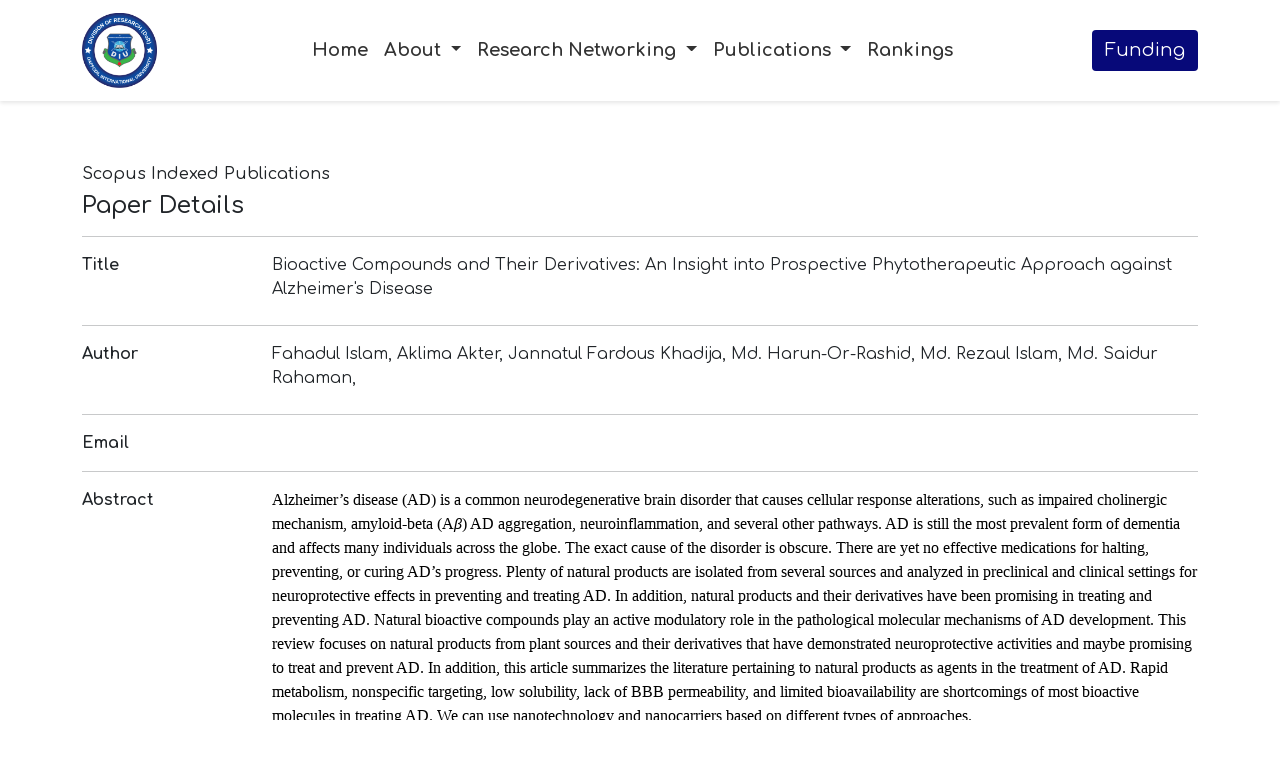

--- FILE ---
content_type: text/html; charset=UTF-8
request_url: https://research.daffodilvarsity.edu.bd/scopus-article/2090
body_size: 26261
content:
<!DOCTYPE html>
<html>
    <head>
        <meta charset="UTF-8" />
        <meta name="viewport" content="width=device-width, initial-scale=1.0" />
        
        
        <title>DoR - Division of Research | DIU</title>

        
                
        <!-- Favicon -->
                    <link rel="icon" sizes="24x24" href="https://research.daffodilvarsity.edu.bd/frontend/images/logo/dor-logo.png">
                <link rel="preconnect" href="https://fonts.googleapis.com" />
        <link rel="preconnect" href="https://fonts.gstatic.com" crossorigin />
        <link
        href="https://fonts.googleapis.com/css2?family=Comfortaa:wght@300..700&display=swap"
        rel="stylesheet"
        />
        <link rel="stylesheet" href="https://research.daffodilvarsity.edu.bd/frontend/css/bootstrap.min.css" />
        <link rel="stylesheet" href="https://cdnjs.cloudflare.com/ajax/libs/tiny-slider/2.9.3/tiny-slider.css"/>
        <link
        rel="stylesheet"
        href="https://cdnjs.cloudflare.com/ajax/libs/font-awesome/6.7.2/css/all.min.css"
        integrity="sha512-Evv84Mr4kqVGRNSgIGL/F/aIDqQb7xQ2vcrdIwxfjThSH8CSR7PBEakCr51Ck+w+/U6swU2Im1vVX0SVk9ABhg=="
        crossorigin="anonymous"
        referrerpolicy="no-referrer"
        />
        <link
        rel="stylesheet"
        href="https://cdn.jsdelivr.net/npm/swiper@11/swiper-bundle.min.css"
        />
        <link
        rel="stylesheet"
        href="https://cdnjs.cloudflare.com/ajax/libs/fancybox/3.5.7/jquery.fancybox.min.css"
        />
        <link rel="stylesheet" href="https://research.daffodilvarsity.edu.bd/frontend/css/style.css"/>
    </head>
    <body>
            <nav class="navbar navbar-expand-lg navbar-light">
    <div class="container">
                    <a class="navbar-brand" href="https://research.daffodilvarsity.edu.bd">
                <img src="https://research.daffodilvarsity.edu.bd/uploads/logos/1747213194.png" alt="DoR Logo" width="75" height="auto"/>
            </a>
                <button class="navbar-toggler" type="button" data-bs-toggle="collapse" data-bs-target="#navbarNav" aria-controls="navbarNav" aria-expanded="false" aria-label="Toggle navigation">
            <span class="navbar-toggler-icon"></span>
        </button>
        <div class="collapse navbar-collapse" id="navbarNav">
            <ul class="navbar-nav mx-auto gap-4">
                                                            <li class="nav-item">
                        <a class="nav-link" href="https://research.daffodilvarsity.edu.bd">Home</a>
                        </li>
                                                                                <li class="nav-item dropdown">
                            <a class="nav-link dropdown-toggle" href="#" id="dropdown-2" role="button" data-bs-toggle="dropdown" aria-expanded="false">
                                About
                            </a>
                            <ul class="dropdown-menu" aria-labelledby="dropdown-2">
                                                                    <li>
                                        <a class="dropdown-item" href="https://research.daffodilvarsity.edu.bd/mission-vision" >
                                            Mission &amp; Vision
                                        </a>
                                    </li>
                                                                    <li>
                                        <a class="dropdown-item" href="https://research.daffodilvarsity.edu.bd/director-message" >
                                            Message from The Director
                                        </a>
                                    </li>
                                                                    <li>
                                        <a class="dropdown-item" href="https://research.daffodilvarsity.edu.bd/dor-team" >
                                            DoR Team
                                        </a>
                                    </li>
                                                                    <li>
                                        <a class="dropdown-item" href="https://research.daffodilvarsity.edu.bd/research-coordinators" >
                                            Research Coordinators
                                        </a>
                                    </li>
                                                                    <li>
                                        <a class="dropdown-item" href="https://research.daffodilvarsity.edu.bd/research-ethics-committee" >
                                            Research Ethics Committee
                                        </a>
                                    </li>
                                                                    <li>
                                        <a class="dropdown-item" href="https://research.daffodilvarsity.edu.bd/researchers"  target="_blank" >
                                            DIU Researchers Profile
                                        </a>
                                    </li>
                                                                    <li>
                                        <a class="dropdown-item" href="https://research.daffodilvarsity.edu.bd/resources" >
                                            Resources
                                        </a>
                                    </li>
                                                            </ul>
                        </li>
                                                                                <li class="nav-item dropdown">
                            <a class="nav-link dropdown-toggle" href="#" id="dropdown-3" role="button" data-bs-toggle="dropdown" aria-expanded="false">
                                Research Networking
                            </a>
                            <ul class="dropdown-menu" aria-labelledby="dropdown-3">
                                                                    <li>
                                        <a class="dropdown-item" href="https://research.daffodilvarsity.edu.bd/research-collaboration" >
                                            Research Collaborations
                                        </a>
                                    </li>
                                                                    <li>
                                        <a class="dropdown-item" href="https://research.daffodilvarsity.edu.bd/source-of-publications" >
                                            Source of Publications
                                        </a>
                                    </li>
                                                                    <li>
                                        <a class="dropdown-item" href="https://research.daffodilvarsity.edu.bd/interdisciplinary-research" >
                                            Interdisciplinary Research
                                        </a>
                                    </li>
                                                                    <li>
                                        <a class="dropdown-item" href="https://research.daffodilvarsity.edu.bd/science-discipline" >
                                            Facilitation
                                        </a>
                                    </li>
                                                            </ul>
                        </li>
                                                                                <li class="nav-item dropdown">
                            <a class="nav-link dropdown-toggle" href="#" id="dropdown-4" role="button" data-bs-toggle="dropdown" aria-expanded="false">
                                Publications
                            </a>
                            <ul class="dropdown-menu" aria-labelledby="dropdown-4">
                                                                    <li>
                                        <a class="dropdown-item" href="https://research.daffodilvarsity.edu.bd/scopus-article" >
                                            Scopus Indexed Publications
                                        </a>
                                    </li>
                                                                    <li>
                                        <a class="dropdown-item" href="https://research.daffodilvarsity.edu.bd/diu-journals" >
                                            DIU Journals
                                        </a>
                                    </li>
                                                            </ul>
                        </li>
                                                                                <li class="nav-item">
                        <a class="nav-link" href="https://research.daffodilvarsity.edu.bd/rankings">Rankings</a>
                        </li>
                                                </ul>
            <div class="mt-0 mt-lg-0 mt-3">
                <a class="btn dor-btn-primary" href="https://research.daffodilvarsity.edu.bd/funding/dashboard">Funding</a>
            </div>
        </div>
    </div>
</nav>

                <div class="container my-5">
        <div class="py-3">
            <div>
                <h6>Scopus Indexed Publications </h6>
                <h4>Paper Details </h4>
            </div>
            <hr>
            <dl class="row">
                <dt class="col-sm-2">Title</dt>
                <dd class="col-sm-10" >Bioactive Compounds and Their Derivatives: An Insight into Prospective Phytotherapeutic Approach against Alzheimer&#039;s Disease</dd>
            </dl>
            <hr>
            <dl class="row">
                <dt class="col-sm-2">Author</dt>
                <dd class="col-sm-10">
                    Fahadul Islam,
                                        Aklima Akter,
                                        Jannatul Fardous Khadija,
                                        Md. Harun-Or-Rashid,
                                        Md. Rezaul Islam,
                                        Md. Saidur Rahaman,
                                    </dd>
            </dl>
            <hr>
            <dl class="row">
                <dt class="col-sm-2">Email</dt>
                <dd class="col-sm-10"></dd>
            </dl>
            <hr>
            <dl class="row">
                <dt class="col-sm-2">Abstract</dt>
                <dd class="col-sm-10"><p><span style="color: rgb(0, 0, 0); font-family: STIXGeneral-Regular; font-size: 16px; text-align: justify;">Alzheimer’s disease (AD) is a common neurodegenerative brain disorder that causes cellular response alterations, such as impaired cholinergic mechanism, amyloid-beta (A</span><i style="color: rgb(0, 0, 0); font-family: STIXGeneral-Regular; font-size: 16px; text-align: justify;">β</i><span style="color: rgb(0, 0, 0); font-family: STIXGeneral-Regular; font-size: 16px; text-align: justify;">) AD aggregation, neuroinflammation, and several other pathways. AD is still the most prevalent form of dementia and affects many individuals across the globe. The exact cause of the disorder is obscure. There are yet no effective medications for halting, preventing, or curing AD’s progress. Plenty of natural products are isolated from several sources and analyzed in preclinical and clinical settings for neuroprotective effects in preventing and treating AD. In addition, natural products and their derivatives have been promising in treating and preventing AD. Natural bioactive compounds play an active modulatory role in the pathological molecular mechanisms of AD development. This review focuses on natural products from plant sources and their derivatives that have demonstrated neuroprotective activities and maybe promising to treat and prevent AD. In addition, this article summarizes the literature pertaining to natural products as agents in the treatment of AD. Rapid metabolism, nonspecific targeting, low solubility, lack of BBB permeability, and limited bioavailability are shortcomings of most bioactive molecules in treating AD. We can use nanotechnology and nanocarriers based on different types of approaches.</span><br></p></dd>
            </dl>
            <hr>
            <dl class="row">
                <dt class="col-sm-2">Keywords</dt>
                <dd class="col-sm-10"></dd>
            </dl>
            <hr>
            <dl class="row">
                <dt class="col-sm-2">Journal or Conference Name</dt>
                <dd class="col-sm-10">
                    <a href="https://www.hindawi.com/journals/omcl/2022/5100904/" target="blank">
                        Oxidative Medicine and Cellular Longevity 
                    </a>
                </dd>
            </dl>
            <hr>
            <dl class="row">
                <dt class="col-sm-2">Publication Year</dt>
                <dd class="col-sm-10">2022</dd>
            </dl>
            <hr>
            <dl class="row">
                <dt class="col-sm-2">Indexing</dt>
                <dd class="col-sm-10">scopus</dd>
            </dl>
            <hr>
        </div>
    </div>


            


        <script
        src="https://cdnjs.cloudflare.com/ajax/libs/jquery/3.7.1/jquery.min.js"
        integrity="sha512-v2CJ7UaYy4JwqLDIrZUI/4hqeoQieOmAZNXBeQyjo21dadnwR+8ZaIJVT8EE2iyI61OV8e6M8PP2/4hpQINQ/g=="
        crossorigin="anonymous"
        referrerpolicy="no-referrer"></script>
        <script src="https://cdn.jsdelivr.net/npm/bootstrap@5.3.0/dist/js/bootstrap.bundle.min.js"></script>
        <script src="https://cdnjs.cloudflare.com/ajax/libs/fancybox/3.5.7/jquery.fancybox.min.js"></script>
        <script src="https://cdnjs.cloudflare.com/ajax/libs/tiny-slider/2.9.2/min/tiny-slider.js"></script>
        <script src="https://cdn.jsdelivr.net/npm/swiper@11/swiper-bundle.min.js"></script>
        <script src="https://research.daffodilvarsity.edu.bd/frontend/js/app.js"></script>
    </body>
</html>

<!-- Footer Section -->
<footer class="footer bg-dark text-white py-4">
    <div class="container">
        <div class="row gy-3">
                            <div class="col-lg-3 col-md-6">
                    <h5 class="text-uppercase">About Us</h5>
                    <ul class="list-unstyled">
                        
                                                    
                                                            <li>
                                    <a href="https://research.daffodilvarsity.edu.bd/scopus-article" class="text-white text-decoration-none" target="blank">
                                        ➜ Publications
                                    </a>
                                </li>
                                                                                
                                                            <li>
                                    <a href="https://research.daffodilvarsity.edu.bd/funding-working-groups" class="text-white text-decoration-none" target="blank">
                                        ➜ Funding Group
                                    </a>
                                </li>
                                                                                
                                                            <li>
                                    <a href="https://research.daffodilvarsity.edu.bd/photo-gallery" class="text-white text-decoration-none" target="blank">
                                        ➜ Photo Gallery
                                    </a>
                                </li>
                                                                                
                                                            <li>
                                    <a href="https://research.daffodilvarsity.edu.bd/video-gallery" class="text-white text-decoration-none" target="blank">
                                        ➜ Video Gallery
                                    </a>
                                </li>
                                                                                
                                                            <li>
                                    <a href="https://research.daffodilvarsity.edu.bd/diu-journals" class="text-white text-decoration-none" target="blank">
                                        ➜ DIU Journals
                                    </a>
                                </li>
                                                                        </ul>
                </div>
                            <div class="col-lg-3 col-md-6">
                    <h5 class="text-uppercase">Research</h5>
                    <ul class="list-unstyled">
                        
                                                    
                                                            <li>
                                    <a href="https://research.daffodilvarsity.edu.bd/research-update" class="text-white text-decoration-none" target="blank">
                                        ➜ Research Update
                                    </a>
                                </li>
                                                                                
                                                            <li>
                                    <a href="https://research.daffodilvarsity.edu.bd/research-collaboration" class="text-white text-decoration-none" target="blank">
                                        ➜ Research Networking
                                    </a>
                                </li>
                                                                                
                                                            <li>
                                    <a href="https://research.daffodilvarsity.edu.bd/researchers" class="text-white text-decoration-none" target="blank">
                                        ➜ DIU Researchers Profile
                                    </a>
                                </li>
                                                                                
                                                            <li>
                                    <a href="https://research.daffodilvarsity.edu.bd/poster-presentations" class="text-white text-decoration-none" target="blank">
                                        ➜ Poster Presentations
                                    </a>
                                </li>
                                                                                
                                                            <li>
                                    <a href="https://research.daffodilvarsity.edu.bd/research-coordinators" class="text-white text-decoration-none" target="blank">
                                        ➜ Research Coordinators
                                    </a>
                                </li>
                                                                        </ul>
                </div>
                            <div class="col-lg-3 col-md-6">
                    <h5 class="text-uppercase">Useful Links</h5>
                    <ul class="list-unstyled">
                        
                                                    
                                                            <li>
                                    <a href="https://www.scopus.com/search/form.uri?display=basic" class="text-white text-decoration-none" target="blank">
                                        ➜ Scopus
                                    </a>
                                </li>
                                                                                
                                                            <li>
                                    <a href="https://www.elsevier.com/" class="text-white text-decoration-none" target="blank">
                                        ➜ Elsevier
                                    </a>
                                </li>
                                                                                
                                                            <li>
                                    <a href="https://www.sciencedirect.com/" class="text-white text-decoration-none" target="blank">
                                        ➜ Science Direct
                                    </a>
                                </li>
                                                                                
                                                            <li>
                                    <a href="https://scholar.google.com/" class="text-white text-decoration-none" target="blank">
                                        ➜ Google Scholar
                                    </a>
                                </li>
                                                                                
                                                            <li>
                                    <a href="https://ieeexplore.ieee.org/Xplore/home.jsp" class="text-white text-decoration-none" target="blank">
                                        ➜ IEEE Xplore
                                    </a>
                                </li>
                                                                        </ul>
                </div>
                        <div class="col-lg-3 col-md-6">
                <h5 class="text-uppercase">Subscribe Us!</h5>
                
                <div id="subscribe-message" class="mb-2" style="min-height: 20px;"></div>
                
                <form id="subscribe-form" class="subscribe-form d-flex" action="https://research.daffodilvarsity.edu.bd/admin/subscribe" method="POST">
                    
                    <input type="hidden" name="_token" value="C639Nt9KCbYPqOI3PB8Tw9NFwc98Hrk9iP2wohzZ" autocomplete="off">                    <input id="subscribe-email" 
                        name="email" 
                        type="email" class="form-control me-2" placeholder="Enter Email Address"
                        required />
                    <button id="subscribe-button" type="submit" class="btn btn-primary">Subscribe</button>
                </form>
            </div>
        </div>

                    <div class="text-center mt-3 border-top pt-3">
                <small>Copyright © 2025 Daffodil International University Research Division. All Rights Reserved.</small>
            </div>
        
      </div>
    </footer>



    <script>
    document.addEventListener('DOMContentLoaded', function() {
    const subscribeForm = document.getElementById('subscribe-form');
    const subscribeEmailInput = document.getElementById('subscribe-email');
    const subscribeMessageDiv = document.getElementById('subscribe-message');
    const subscribeButton = document.getElementById('subscribe-button');

    if (subscribeForm) {
        subscribeForm.addEventListener('submit', function(event) {
            event.preventDefault(); // Prevent default page reload

            // Clear previous messages and disable button
            subscribeMessageDiv.textContent = '';
            subscribeMessageDiv.className = 'mb-2'; // Reset classes
            subscribeButton.disabled = true;
            subscribeButton.textContent = 'Subscribing...'; // Indicate processing

            const formData = new FormData(subscribeForm);
            const csrfToken = formData.get('_token'); // Get CSRF token from form data
            const email = formData.get('email');

            fetch(subscribeForm.action, { // Use form's action attribute
                method: 'POST',
                headers: {
                    'Content-Type': 'application/json', // Sending JSON
                    'X-CSRF-TOKEN': csrfToken,         // Send CSRF token in headers
                    'Accept': 'application/json',       // Expect JSON response
                },
                body: JSON.stringify({ email: email }) // Send only email as JSON
            })
            .then(response => {
                // Check if response status indicates client/server error
                if (!response.ok) {
                     // Try to parse error response body for validation message
                     return response.json().then(errData => {
                        // Throw an error to be caught below, include message from server
                        throw new Error(errData.message || `HTTP error! status: ${response.status}`);
                    });
                }
                // If response is OK, parse JSON body
                return response.json();
            })
            .then(data => {
                if (data.success) {
                    // Success
                    subscribeMessageDiv.textContent = data.message;
                    subscribeMessageDiv.classList.add('text-success', 'fw-bold');
                    subscribeEmailInput.value = ''; // Clear input field on success
                } else {
                    // Validation or other handled error from server
                    subscribeMessageDiv.textContent = data.message || 'An error occurred.';
                    subscribeMessageDiv.classList.add('text-danger');
                }
            })
            .catch(error => {
                // Network errors or errors thrown from response handling
                console.error('Subscription Error:', error);
                subscribeMessageDiv.textContent = error.message || 'Subscription failed. Please check your connection and try again.';
                subscribeMessageDiv.classList.add('text-danger');
            })
            .finally(() => {
                // Re-enable button regardless of success/failure
                subscribeButton.disabled = false;
                subscribeButton.textContent = 'Subscribe';
            });
        });
    }
});
</script>


--- FILE ---
content_type: text/css
request_url: https://research.daffodilvarsity.edu.bd/frontend/css/style.css
body_size: 63032
content:
/* ************************** */
/* Basic&Colors */
/* ************************** */
@import url('https://fonts.googleapis.com/css2?family=Comfortaa:wght@400;700&display=swap');
.event-full-description, .project-description, .story-full-description, .dor-directors-message{
    font-family: "Comfortaa", sans-serif !important;
}
::-moz-selection { /* Code for Firefox */
  color: white;
  background: #070979;
}

::selection {
  color: white;
  background: #070979;
}

.dor-primary {
    color: #070979 !important;
}
.bg-dor-primary {
    background-color: #070979 !important;
}
.dor-secondary {
    color: #ffbc42 !important;
}
.dor-btn-primary {
    font-size: 18px;
    color: #ffffff !important;
    background-color: #070979 !important;
    border-radius: 4px;
}
.dor-btn-primary:hover {
    font-weight: 900;
}

.text-justify {
    text-align: justify;
    text-justify: inter-word;
}

body {
    font-family: "Comfortaa", sans-serif !important;
    margin: 0;
    padding: 0;
}


a {
    text-decoration: none;
}

/* ************************** */
/* NavBarCss */
/* ************************** */

.navbar {
    background-color: #ffffff;
    box-shadow: 0 2px 4px rgba(0, 0, 0, 0.1);
}
.navbar .nav-link {
    font-size: 18px;
    color: #333333;
    font-weight: 700;
}
.navbar .nav-link:hover {
    color: #ffbc42;
}
.navbar .dropdown-item {
    font-size: 18px;
    color: #333333;
    font-weight: 700;
    padding: 14px;
}
.navbar .dropdown-item:hover {
    color: #ffffff;
    background-color: #070979;
}
ul.dropdown-menu.show {
    padding: 0 !important;
}

/* ************************** */
/* HeroScetionCSS */
/* ************************** */

.swiper {
    width: 100%;
    height: 60%;
}
.swiper.outline {
    position: relative;
}
.swiper.outline::after {
    content: "";
    position: absolute;
    top: 0;
    width: calc(100% - 4px);
    height: calc(100% - 4px);
    border: none;
    z-index: 1;
}
.swiper .swiper-slide {
    position: relative;
    display: flex;
    flex-direction: column;
    justify-content: center;
    text-align: center;
    background-size: cover;
    background-origin: border-box;
    background-repeat: no-repeat;
    background-position: center;
    overflow: hidden;
    z-index: 0;
    transition: all 0.1s;
}
.swiper-wrapper {
    height: 650px !important;
}
/* .swiper .swiper-slide::before {
  content: "";
  position: absolute;
  top: 0;
  left: 0;
  width: 100%;
  height: 100%;
  background: linear-gradient(
    45deg,
    rgba(13, 17, 40, 0.3) 0%,
     rgba(66, 85, 255, 0.5) 100%
  );
  pointer-events: none;
  z-index: 1;
}
.swiper .swiper-slide .banner-content {
  position: relative;
  padding: 0 12%;
  color: #fff;
  z-index: 2;
}
.swiper .swiper-slide .banner-content h1 {
  font-weight: 700;
  letter-spacing: 2;
}
.swiper .swiper-slide span {
  font-size: 0;
} */
.swiper-button-next,
.swiper-button-prev,
.swiper-button {
    color: #fff !important;
    background: #000;
    opacity: 0;
    transition: all 0.3s;
}
.swiper-button-next:after,
.swiper-button-prev:after {
    font-size: 20px !important;
}
.swiper .swiper-button-prev {
    left: 0;
    border-radius: 0 8px 8px 0;
    padding-right: 8px;
}
.swiper .swiper-button-next {
    right: 0;
    border-radius: 8px 0 0 8px;
    padding-left: 8px;
}

.swiper-pagination {
    height: 160px;
    padding-bottom: 45px;
    display: flex;
    justify-content: center;
    bottom: 0.75vw !important;
    background: linear-gradient(rgba(0, 0, 0, 0), rgba(0, 0, 0, 0.8));
}

.custom-pagination {
    display: flex;
    flex-direction: column;
    margin: 0 10px;
    color: rgba(255, 255, 255, 0.2);
    cursor: pointer;
    flex-grow: 1;
    text-align: left;
    justify-content: flex-end;
    font-size: 14px;
    font-weight: 700;
}

.timebar {
    position: relative;
    width: 100%;
    height: 7px;
    background: rgba(77, 88, 243, 0.2);
    overflow: hidden;
}
.timebar::after {
    content: "";
    position: absolute;
    width: 0;
    height: 100%;
    background: linear-gradient(135deg, #ffffff 50%, #070979);
    background: -webkit-linear-gradient(135deg, #ffffff 50%, #070979);
    background: -moz-linear-gradient(135deg, #ffffff 50%, #070979);
    background: -o-linear-gradient(135deg, #ffffff 50%, #070979);
}
.custom-pagination.active .timebar::after {
    width: 100%;
    animation: timebarAnimation 5s ease-in-out forwards;
}
@keyframes timebarAnimation {
    0% {
        width: 0%;
    }
    100% {
        width: 100%;
    }
}

.swiper-slide.swiper-slide-active * {
    animation: slidetxtMove 1s ease-in-out forwards;
}
@keyframes slidetxtMove {
    0% {
        transform: translateY(20px);
        opacity: 0;
    }
    100% {
        transform: translateY(0);
        opacity: 1;
    }
}

.banner-content .btn-light {
    color: #070979;
}
.banner-content .btn-outline-light {
    border: 2px solid #fff;
    color: #fff;
}
.banner-content .btn-outline-light:hover {
    background-color: #fff;
    color: #070979;
}
.banner-content .btn-light {
    border: 2px solid #ffffff;
    color: #070979;
}
.banner-content .btn-light:hover {
    background-color: transparent;
    border: 2px solid #ffffff;
    color: #ffffff;
}
/* Media Query for Screens Below 768px */
@media (max-width: 767.9px) {
    .banner-content .btn-light,
    .banner-content .btn-outline-light {
        font-size: 14px;
        padding: 10px 15px;
        width: 90%;
        max-width: 280px;
        text-align: center;
    }

    .banner-content .btn-outline-light {
        border-width: 1.5px;
    }

    .banner-content .hero-buttons {
        display: flex;
        flex-direction: column;
        gap: 10px;
        align-items: center;
    }
}

/* HomepageFeatureSection */
.promo-section {
    position: relative;
    margin-top: -30px;
    z-index: 4;
}

.single-feature {
    position: relative;
    overflow: hidden;
    background: #fff;
    margin-bottom: 30px;
    /* padding: 35px; */
    padding: 24px;
    -webkit-box-shadow: 0 0 20px 0 rgba(0, 0, 0, 0.1);
    box-shadow: 0 0 20px 0 rgba(0, 0, 0, 0.1);
    z-index: 1;
}

.single-feature * {
    -webkit-transition-property: all;
    transition-property: all;
    -webkit-transition-duration: 500ms;
    transition-duration: 500ms;
    -webkit-transition-timing-function: ease-in-out;
    transition-timing-function: ease-in-out;
    -webkit-transition-delay: 0s;
    transition-delay: 0s;
}

.single-feature .hover-overlay {
    position: absolute;
    top: 0;
    left: 0;
    width: 100%;
    height: 100%;
    opacity: 0;
    -webkit-clip-path: circle(0 at 100% 100%);
    clip-path: circle(0 at 100% 100%);
    z-index: -1;
}

.single-feature::before {
    position: absolute;
    content: "";
    width: 60%;
    height: 60%;
    border-radius: 50%;
    top: -35%;
    left: -35%;
}

.single-feature::after {
    position: absolute;
    content: "";
    width: 60%;
    height: 60%;
    border-radius: 50%;
    bottom: -35%;
    right: -35%;
}

.single-feature .single-feature-content {
    width: 100%;
    display: -webkit-box;
    display: -ms-flexbox;
    display: flex;
    -webkit-box-orient: vertical;
    -webkit-box-direction: normal;
    -ms-flex-direction: column;
    flex-direction: column;
    -webkit-box-align: center;
    -ms-flex-align: center;
    align-items: center;
    -webkit-box-pack: center;
    -ms-flex-pack: center;
    justify-content: center;
    text-align: center;
}

.single-feature .single-feature-content h3 {
    font-size: 20px;
    line-height: 1.4;
    margin-bottom: 0;
    color: #070979;
}

.single-feature .single-feature-content small {
    margin-bottom: 0;
    color: #000000;
    font-weight: bold;
}

.single-feature:hover {
    cursor: pointer;
}

.single-feature:hover h3 {
    color: #fff;
}
.single-feature:hover small {
    color: #fff;
}

.single-feature:hover::before {
    opacity: 0.2;
}

.single-feature:hover::after {
    opacity: 0.2;
}

.single-feature:hover .envy {
    margin-top: 5px;
    background: #fff !important;
    -webkit-background-clip: text !important;
    -webkit-text-fill-color: transparent !important;
    -webkit-transform: translateY(-5px);
    transform: translateY(-5px);
}

@media all and (-ms-high-contrast: none), (-ms-high-contrast: active) {
    .single-feature:hover {
    }
    .single-feature:hover .envy {
        color: #fff;
        background: 0 0 !important;
    }
}

.single-feature:hover .hover-overlay {
    -webkit-clip-path: circle(100%);
    clip-path: circle(100%);
    opacity: 1;
}

[class^="col-"]:nth-child(1) .single-feature:hover .hover-overlay {
    background: -webkit-gradient(
        linear,
        left bottom,
        left top,
        from(#070979),
        to(#070979)
    );
    background: linear-gradient(0deg, #070979 0%, #070979 100%);
}

[class^="col-"]:nth-child(2) .single-feature:hover .hover-overlay {
    background: -webkit-gradient(
        linear,
        left bottom,
        left top,
        from(#070979),
        to(#070979)
    );
    background: linear-gradient(0deg, #070979 0%, #070979 100%);
}

[class^="col-"]:nth-child(3) .single-feature:hover .hover-overlay {
    background: -webkit-gradient(
        linear,
        left bottom,
        left top,
        from(#070979),
        to(#070979)
    );
    background: linear-gradient(0deg, #070979 0%, #070979 100%);
}

[class^="col-"]:nth-child(4) .single-feature:hover .hover-overlay {
    background: -webkit-gradient(
        linear,
        left bottom,
        left top,
        from(#070979),
        to(#070979)
    );
    background: linear-gradient(0deg, #070979 0%, #070979 100%);
}

[class^="col-"]:nth-child(5) .single-feature:hover .hover-overlay {
    background: -webkit-gradient(
        linear,
        left bottom,
        left top,
        from(#070979),
        to(#070979)
    );
    background: linear-gradient(0deg, #070979 0%, #070979 100%);
}

[class^="col-"]:nth-child(6) .single-feature:hover .hover-overlay {
    background: -webkit-gradient(
        linear,
        left bottom,
        left top,
        from(#070979),
        to(#070979)
    );
    background: linear-gradient(0deg, #070979 0%, #070979 100%);
}

[class^="col-"]:nth-child(7) .single-feature:hover .hover-overlay {
    background: -webkit-gradient(
        linear,
        left bottom,
        left top,
        from(#070979),
        to(#070979)
    );
    background: linear-gradient(0deg, #070979 0%, #070979 100%);
}

[class^="col-"]:nth-child(8) .single-feature:hover .hover-overlay {
    background: -webkit-gradient(
        linear,
        left bottom,
        left top,
        from(#070979),
        to(#070979)
    );
    background: linear-gradient(0deg, #070979 0%, #070979 100%);
}

[class^="col-"]:nth-child(9) .single-feature:hover .hover-overlay {
    background: -webkit-gradient(
        linear,
        left bottom,
        left top,
        from(#070979),
        to(#070979)
    );
    background: linear-gradient(0deg, #070979 0%, #070979 100%);
}

@media only screen and (max-width: 767px) {
    .promo-section {
        margin-top: -20px;
    }
}

@media only screen and (max-width: 767px) and (min-width: 576px) {
    .promo-section [class*="col-"] {
        width: 50%;
    }
}

@media only screen and (min-width: 768px) and (max-width: 991px) {
    .promo-section .single-feature {
        padding: 5em 1em;
    }
}

/* ************************** */
/* SubPage Hero Section */
/* ************************** */

.subpage-hero-section {
    position: relative;
    background-image: url("../images/bg/subpages-hero-banner.png");
    background-size: cover;
    background-position: center;
    height: 449px;
    color: #fff;
    display: flex;
    justify-content: center;
    align-items: center;
    text-align: center;
    z-index: 1;
}

.subpage-hero-section::before {
    content: "";
    position: absolute;
    top: 0;
    left: 0;
    width: 100%;
    height: 100%;
    background-image: linear-gradient(180deg, #070979 0%, #000134 100%);
    opacity: 0.698;
    z-index: 2;
}

.subpage-hero-section .container {
    position: relative;
    z-index: 3;
}

.subpage-hero-section h1 {
    font-size: 42px;
    letter-spacing: 0px;
    line-height: 87px;
    text-transform: uppercase;
    color: #ffffff;
    font-weight: 700;
}

/* Center breadcrumb */
.breadcrumb {
    display: flex;
    justify-content: center;
    font-size: 14px;
    letter-spacing: 0px;
    line-height: 17px;
    text-transform: uppercase;
    color: #ffffff;
    font-weight: 400;
}

.breadcrumb a {
    color: #ffffff;
    text-decoration: none;
    font-weight: 500;
    margin: 0 5px;
}

.breadcrumb a:hover {
    color: #ffbc42;
}

@media (max-width: 768px) {
    .subpage-hero-section h1 {
        font-size: 32px;
        letter-spacing: 0px;
        line-height: 60px;
        text-transform: uppercase;
        color: #ffffff;
        font-weight: 700;
    }
}

.section-description {
    font-size: 16px;
    max-width: 100%;
    line-height: 28px;
    color: #333333;
    font-weight: 400;
    margin-bottom: 36px;
}

/* ************************** */
/* FeaturedResearchersCss */
/* ************************** */

.featured-research {
    background-color: #eefaff;
    padding: 75px 0;
}

.featured-research .featured-research-fc {
    display: flex;
    flex-direction: column;
    justify-content: center;
    align-items: flex-start;
    min-height: 100%;
}

.featured-research h2 {
    font-size: 40px;
    color: #070979;
    font-weight: 700;
    margin-bottom: 36px;
}

.featured-research .featured-research-fc-des {
    font-size: 16px;
    max-width: 472px;
    line-height: 28px;
    color: #333333;
    font-weight: 400;
    margin-bottom: 36px;
}

.read-more-btn {
    display: inline-flex;
    align-items: center;
    justify-content: center;
    padding: 10px 18px;
    font-size: 16px;
    font-weight: 500;
    color: #070979;
    text-decoration: none;
    border: 1px solid #070979;
    border-radius: 5px;
    background-color: transparent;
    transition: background-color 0.3s ease-in-out, color 0.1s ease-in-out;
    width: fit-content;
}

.read-more-btn:hover {
    background-color: #070979;
    color: #ffffff;
}

.read-more-btn::after {
    content: " →";
    margin-left: 8px;
    transition: transform 0.3s ease-in-out;
}

.read-more-btn:hover::after {
    transform: translateX(3px);
}

.research-card {
    background-color: #ffffff;
    border: 1px solid #f1f1f1;
    border-radius: 4px;
    overflow: hidden;
    box-shadow: 0 2px 6px rgba(0, 0, 0, 0.1);
    transition: transform 0.3s ease, box-shadow 0.3s ease;
    display: flex;
    flex-direction: column;
    justify-content: space-between;
    height: 100%;
}

.research-card:hover {
    transform: translateY(-3px);
    box-shadow: 0 5px 10px rgba(0, 0, 0, 0.12);
}

.research-card img {
    transition: transform 0.3s;
    border-radius: 4px;
    width: 100%;
    height: auto;
    aspect-ratio: 5/3;
    object-fit: cover;
}

/* .research-card img:hover {
  transform: scale(1.05);
} */

.research-card-body {
    padding: 20px;
    display: flex;
    flex-direction: column;
    flex-grow: 1;
}

.research-card-title a {
    font-size: 16px;
    line-height: 27px;
    color: #333333;
    font-weight: 700;
    text-decoration: none;
    margin-bottom: 16px;
}

.research-card-title a:hover {
    color: #070979;
}

@media (max-width: 991px) {
    .featured-research .featured-research-fc {
        align-items: center;
    }
}

@media (max-width: 767px) {
    .featured-research .featured-research-fc {
        text-align: center;
    }

    .research-card {
        margin-bottom: 1.5rem;
    }
}

/* ================================ */
/* Recent Publications Section CSS */
/* ================================ */

#recent-publications {
    padding: 90px 0;
    margin-bottom: 45px;
}

.recent-publications .heading-section {
    text-align: center;
    margin-bottom: 50px;
}

.recent-publications h2 {
    font-size: 44px;
    color: #070979;
    font-weight: 700;
}

.recent-publications-subhead p {
    font-size: 16px;
    line-height: 28px;
    color: #555;
    font-weight: 400;
    max-width: 1080px;
    margin: 0 auto;
}

/* Ensuring a responsive grid */
.recent-publications-wrapper {
    display: flex;
    flex-wrap: wrap;
    justify-content: space-between;
}

.recent-publication {
    border: 2px solid #f1f1f1;
    border-radius: 8px;
    overflow: hidden;
    box-shadow: 0 2px 5px rgba(0, 0, 0, 0.1);
    transition: transform 0.3s ease, box-shadow 0.3s ease;
    margin-bottom: 20px;
    background-color: #070979;
    color: #ffffff;
}

.recent-publication:hover {
    transform: translateY(-5px);
    box-shadow: 0 5px 15px rgba(0, 0, 0, 0.12);
}

.recent-publication-body {
    padding: 8px;
}

.recent-publication-title {
    margin-top: 0.5rem;
}

.recent-publication-title a {
    font-size: 16px;
    line-height: 27px;
    font-weight: 700;
    text-decoration: none;
    color: #ffffff;
}

.recent-publication-text {
    font-size: 13px;
    line-height: 26px;
    font-weight: 400;
    margin-bottom: 0.5rem !important;
}

/* ================================ */
/* Mobile and Tablet Layouts */
/* ================================ */

@media (max-width: 768px) {
    .recent-publication {
        width: 95%;
    }
}

@media (min-width: 769px) and (max-width: 1024px) {
    .recent-publication {
        width: calc(50% - 10px);
    }
}

@media (min-width: 1025px) {
    .recent-publication {
        width: calc(33.33% - 15px);
    }
}

/* ************************** */
/* Impact Stories CSS */
/* ************************** */
/* ************************** */
/* Impact Stories CSS */
/* ************************** */
.impact-stories {
    padding-bottom: 90px;
}

.impact-section-title {
    font-size: 40px;
    color: #070979;
    font-weight: 700;
    margin-bottom: 24px;
}

.impact-section-description {
    font-size: 16px;
    max-width: 100%;
    line-height: 28px;
    color: #333333;
    font-weight: 400;
    margin-bottom: 36px;
}

.impact-read-more-btn {
    display: inline-flex;
    align-items: center;
    justify-content: center;
    padding: 10px 18px;
    font-size: 16px;
    font-weight: 700;
    color: #ffffff;
    text-decoration: none;
    border: 1px solid #070979;
    border-radius: 5px;
    background-color: #070979;
    transition: background-color 0.3s ease-in-out, color 0.1s ease-in-out;
    width: fit-content;
}

.impact-read-more-btn:hover {
    background-color: #ffffff;
    color: #070979;
}

.impact-read-more-btn::after {
    content: " →";
    margin-left: 8px;
    transition: transform 0.3s ease-in-out;
}

.impact-read-more-btn:hover::after {
    transform: translateX(3px);
}

.info-card {
    background-color: #f5faff;
    border-radius: 4px;
    text-align: left;
}

.info-title {
    font-size: 32px;
    color: #333333;
    font-weight: 700;
    margin-bottom: 75px;
}

.info-description {
    font-size: 14px;
    line-height: 28px;
    color: #585858;
    font-weight: 400;
    margin-bottom: 48px;
}

/* New/Modified CSS for equal height cards */
.impact-stories .row {
    display: flex; /* Make the row a flex container */
    flex-wrap: wrap; /* Allow items to wrap to the next line */
    align-items: stretch; /* Key property: makes flex items stretch to the same height */
}

.impact-stories .col-lg-4 {
    display: flex; /* Make the column itself a flex container to align content within it */
    flex-direction: column; /* Stack content vertically */
}

.impact-stories .featured-story {
    height: 100%; /* Ensure the card content takes the full height of its parent column */
    display: flex; /* Make the featured-story a flex container */
    flex-direction: column; /* Stack its content vertically */
}

.impact-stories .story-content {
    flex-grow: 1; /* Allow story-content to grow and take up available space */
    display: flex;
    flex-direction: column;
    justify-content: flex-end; /* Pushes content to the bottom if there's extra space, or aligns to top */
}

/* Move the entire indicator bar lower */
#impactStoryCarousel .carousel-indicators {
    bottom: -3rem !important; /* Pushes the indicators below the carousel. Adjust as needed. */
}

/* Change the color of the indicator buttons to green */
#impactStoryCarousel .carousel-indicators button {
    background-color: #070979 !important; /* A standard Bootstrap green */
    height: 4px !important;
}

/* ************************** */
/* Featured Story CSS */
/* ************************** */

.featured-story {
    position: relative;
    border-radius: 8px;
    overflow: hidden;
}

.featured-story img {
    width: 100%;
    height: auto;
    display: block;
}

.featured-story::before {
    content: "";
    position: absolute;
    bottom: 0;
    left: 0;
    width: 100%;
    height: 100%;
    background-image: linear-gradient(
        180deg,
        rgba(0, 2, 78, 0) 0%,

        rgba(0, 1, 61, 1) 100%
    );
    z-index: 1;
}

.lg-story-title a {
    font-size: 24px;
    color: #ffcb0d;
    font-weight: 700;
    margin-bottom: 20px;
    text-decoration: none;
}
.lg-story-subtitle {
    opacity: 0.8;
    font-size: 14px;
    line-height: 28px;
    color: #ffffff;
    font-weight: 400;
}

.featured-story .story-content {
    position: absolute;
    bottom: 20px;
    left: 20px;
    color: #ffffff;
    z-index: 2;
}

.small-story {
    position: relative;
    border-radius: 4px;
    height: fit-content;
    overflow: hidden;
}

.small-story img {
    width: 100%;
    height: auto;
    display: block;
}

.small-story::before {
    content: "";
    position: absolute;
    bottom: 0;
    left: 0;
    width: 100%;
    height: 100%;
    background-image: linear-gradient(
        180deg,
        rgba(0, 2, 78, 0) 0%,
        rgba(3, 4, 51, 0.16) 27%,
        rgba(5, 6, 45, 1) 100%
    );
    z-index: 1;
}

.small-story .story-content {
    position: absolute;
    bottom: 20px;
    left: 20px;
    color: #ffffff;
    z-index: 2;
}

.story-title a {
    font-size: 18px;
    font-weight: 700;
    display: inline-block;
    padding: 4px 6px;
    background: linear-gradient(
        90deg,
        rgba(0, 2, 78, 0.8) 0%,
        rgba(0, 2, 78, 0) 100%
    );
    color: #ffbc42;
    text-decoration: none;
}

.story-subtitle {
    opacity: 0.702;
    font-size: 14px;
    letter-spacing: 1px;
    color: #ffffff;
    font-weight: 400;
}

.story-text {
    font-size: 14px;
    line-height: 28px;
    color: #ffffff;
    font-weight: 300;
}

/* ************************** */
/* News and Events CSS */
/* ************************** */

.news-events {
    padding: 90px 0;
    background-color: #eefaff;
}

.news-events h2 {
    font-size: 44px;
    color: #070979;
    font-weight: 700;
    margin-bottom: 15px;
    text-align: center;
}

.news-section-subhead {
    max-width: 1080px;
    margin: 0 auto;
    text-align: center;
}

.news-section-subhead p {
    font-size: 16px;
    line-height: 28px;
    color: #333333;
    font-weight: 400;
    margin-bottom: 70px;
    text-align: center;
}

.section-description {
    color: #6c757d;
    margin-bottom: 30px;
    font-size: 1rem;
    line-height: 1.5;
    text-align: center;
}

.news-card {
    background-color: #ffffff;
    border: 1px solid #ddd;
    border-radius: 8px;
    overflow: hidden;
    box-shadow: 0 2px 4px rgba(0, 0, 0, 0.1);
    transition: transform 0.3s ease, box-shadow 0.3s ease;
    display: flex;
    flex-direction: column;
    justify-content: space-between;
}

.news-card:hover {
    transform: translateY(-5px);
    box-shadow: 0 4px 8px rgba(0, 0, 0, 0.15);
}

.news-image {
    width: 100%;
    height: auto;
    object-fit: cover;
    transition: transform 0.3s;
}

.news-image:hover {
    transform: scale(1.05);
}

.news-card-body {
    padding: 16px;
}

.news-card-title a {
    font-size: 18px;
    line-height: 36px;
    color: #333333;
    font-weight: 700 !important;
    margin-bottom: 20px;
    text-decoration: none;
}

.news-card-title a:hover {
    color: #070979;
}

.btn-read-more {
    background-color: #ffffff;
    font-size: 16px;
    color: #333333;
    font-weight: 400;
    border: none;
    padding: 8px 16px;
    border-radius: 4px;
    text-decoration: none;
    display: inline-block;
    transition: 0.3s;
}

.btn-read-more:hover {
    background-color: #fff3d4;
}

/* Flexbox adjustments for uniform height */
.d-flex {
    display: flex;
}

.flex-grow-1 {
    flex-grow: 1;
}

.card-image-container {
    aspect-ratio: 16 / 9; /* Sets a widescreen aspect ratio. Use 4 / 3 for a taller look. */
    overflow: hidden;
    background-color: #eee; /* A light grey background for images that are slow to load. */
}

.card-image-container img {
    width: 100%;
    height: 100%;
    object-fit: cover; /* Crops the image to fit the container, rather than stretching it. */
}

/* ================================ */
/* Project Showcase Section CSS     */
/* ================================ */

/* Section padding & heading */
.project-showcase {
    padding: 90px 0;
}
.project-showcase h2 {
    font-size: 44px;
    color: #070979;
    font-weight: 700;
    margin-bottom: 15px;
    text-align: center;
}
/* Sub‑heading */
.project-section-subhead {
    max-width: 1080px;
    margin: 0 auto 70px;
    text-align: center;
}
.project-section-subhead p {
    font-size: 16px;
    line-height: 28px;
    color: #333333;
    font-weight: 400;
}

.project-card {
    overflow: hidden;
    margin: 0;
    padding: 0;
}
.project-card-button-wrapper {
    align-self: flex-end;
}

.project-card img {
    width: 100%;
    height: auto;
    border-top: 2px solid #ddd;
    border-left: 2px solid #ddd;
    border-right: 2px solid #ddd;
}

.project-card-body {
    display: flex;
    flex-direction: column;
    justify-content: space-between;
    flex-grow: 1;
    padding: 20px;
    border-bottom: 2px solid #ddd;
    border-left: 2px solid #ddd;
    border-right: 2px solid #ddd;
}
.project-card-title a {
    font-size: 16px;
    line-height: 27px;
    color: #000000;
    font-weight: 700;
    text-decoration: none;
}
.project-card-title a:hover {
    color: #070979;
}
.project-card-text {
    font-size: 14px;
    line-height: 28px;
    color: #333333;
    margin-bottom: 15px;
}
.project-card-researchers {
    font-size: 14px;
    line-height: 28px;
    color: #000000;
    font-weight: 500;
}

.tns-nav {
    position: relative;
    display: flex;
    justify-content: center;
    margin-top: 36px !important;
}

.tns-nav button {
    width: 12px;
    height: 12px;
    border: none;
    border-radius: 50%;
    margin-left: 8px;
    background: #ffbc42 !important;
    cursor: pointer;
    transition: all 0.3s;
}

.tns-nav .tns-nav-active {
    width: 14px;
    height: 14px;
    background: #ff9800 !important;
}

/* ================================ */
/* Mobile and Tablet Layouts */
/* ================================ */

@media (max-width: 768px) {
    .project-card {
        width: 95%;
    }
}

@media (min-width: 769px) and (max-width: 1024px) {
    .project-card {
        width: calc(50% - 10px);
    }
}

@media (min-width: 1025px) {
    .project-card {
        width: calc(33.33% - 15px);
    }
}

/* ************************** */
/* Footer CSS */
/* ************************** */
.footer {
    background-color: #1e1e1e;
    color: #cfcfcf;
    padding: 40px 0;
}
.footer h5 {
    font-size: 1.2rem;
    font-weight: bold;
    margin-bottom: 20px;
    color: #ffffff;
}
.footer ul {
    list-style: none;
    padding: 0;
}
.footer ul li {
    margin-bottom: 10px;
}
.footer ul li a {
    color: #cfcfcf;
    text-decoration: none;
    font-size: 0.9rem;
}
.footer ul li a:hover {
    text-decoration: underline;
}
.footer .subscribe-form {
    display: flex;
    flex-direction: column;
}
.footer .subscribe-form input {
    border: none;
    padding: 10px;
    border-radius: 4px;
    margin-bottom: 10px;
    font-size: 0.9rem;
}
.footer .subscribe-form button {
    background-color: #070979;
    color: #ffffff;
    border: none;
    padding: 10px;
    border-radius: 4px;
    font-size: 0.9rem;
}
.footer .subscribe-form button:hover {
    background-color: #25277c;
}
.footer .copyright {
    margin-top: 20px;
    border-top: 1px solid #333333;
    padding-top: 20px;
    font-size: 0.8rem;
    text-align: center;
    color: #7a7a7a;
}

/* ************************** */
/* missionvisionCSS */
/* Vision Statement Styles */
/* ************************** */

.vision-container {
    background-color: #eefaff;
    border-radius: 8px;
}

.vision-statement h2 {
    font-size: 36px;
    color: #070979;
    font-weight: 700;
}

.vision-statement p {
    font-size: 18px;
    line-height: 36px;
    color: #333333;
    font-weight: 400;
    margin-top: 20px;
}

.mission-statement h2 {
    font-size: 24px;
    color: #070979;
    font-weight: 700;
}

.mission-statement ul {
    list-style: none;
    padding-left: 0;
}

.mission-statement li {
    font-size: 18px;
    line-height: 32px;
    color: #333333;
    font-weight: 400;
    margin-bottom: 24px;
    padding-left: 36px;
    position: relative;
}

.dot {
    display: inline-block;
    width: 15px;
    height: 15px;
    border-radius: 9px;
    background-color: #ffbc42;
    margin-right: 12px;
    margin-top: 0.4rem;
    vertical-align: middle;
    position: absolute;
    left: 0;
}

@media (max-width: 576px) {
    .vision-statement h2 {
        font-size: 24px;
    }

    .vision-statement p {
        font-size: 18px;
    }

    .mission-statement h2 {
        font-size: 24px;
    }

    .mission-statement li {
        font-size: 16px;
        line-height: 24px;
    }
    .dot {
        margin-top: 0.2rem;
    }
}

@media (min-width: 576px) and (max-width: 768px) {
    .vision-statement h2 {
        font-size: 24px;
    }

    .vision-statement p {
        font-size: 16px;
    }

    .mission-statement h2 {
        font-size: 24px;
    }

    .mission-statement li {
        font-size: 16px;
        line-height: 24px;
    }
}

@media (min-width: 768px) {
    .vision-statement h2 {
        font-size: 24px;
    }

    .vision-statement p {
        font-size: 18px;
    }

    .mission-statement h2 {
        font-size: 24px;
    }

    .mission-statement li {
        font-size: 16px;
        line-height: 32px;
    }
}

@media (min-width: 1024px) {
    .vision-statement h2 {
        margin-top: 2rem;
    }

    .mission-statement {
        margin-top: 3rem;
    }
}

/* ************************** */
/* Director Message Card Styles */
/* ************************** */

.director-message .text-setion p {
    font-size: 16px;
    line-height: 28px;
    color: #333333;
    font-weight: 400;
}
/* Card Container */
.director-card {
    border-radius: 8px;
    background-color: #ffffff;
    overflow: hidden;
    transition: transform 0.3s ease-in-out;
}

/* Hover Effect on Card */
.director-card:hover {
    transform: translateY(-5px);
    box-shadow: 0 10px 20px rgba(0, 0, 0, 0.2);
}

/* Image Section */
.director-card-img {
    width: 50%;
    height: auto;
    object-fit: cover;
    border-bottom: 2px solid #f1f1f1;
}

/* Card Body */
.director-card-body {
    padding: 1rem;
}

/* Card Title */
.director-card-title {
    font-size: 20px;
    color: #333333;
    font-weight: 700;
    margin-bottom: 10px;
}

/* Position Text in the Card */
.director-card-position {
    font-size: 14px;
    color: #666666;
    line-height: 1.5;
    margin-bottom: 10px;
}

/* Responsive Typography */
@media (max-width: 576px) {
    .director-card-title {
        font-size: 18px;
    }

    .director-card-position {
        font-size: 12px;
    }
}

@media (min-width: 577px) and (max-width: 768px) {
    .director-card-title {
        font-size: 18px;
    }

    .director-card-position {
        font-size: 12px;
    }
}

@media (min-width: 768px) {
    .director-card-title {
        font-size: 20px;
    }

    .director-card-position {
        font-size: 14px;
    }
}

/* ************************** */
/* TeamPageCSS */
/* ************************** */

.team-top-section p {
    font-size: 16px;
    line-height: 28px;
    color: #333333;
    font-weight: 400;
    text-align: center;
    margin-top: 75px;
    margin-bottom: 75px;
}

.team-profile-card {
    margin-bottom: 20px;
    padding: 0px 16px;
}
.team-profile-title {
    margin-top: 1.5rem;
}

.team-profile-title a {
    font-size: 20px;
    color: #333333;
    font-weight: 700;
    text-decoration: none;
}

.team-profile-title a:hover {
    color: #070979;
}

.team-profile-subtitle {
    font-size: 12px;
    letter-spacing: 1px;
    text-transform: uppercase;
    color: #000000;
    font-weight: 700;
}

.team-profile-description {
    font-size: 14px;
    line-height: 20px;
    color: #333333;
    font-weight: 400;
    text-align: center;
}

.team-member-img img {
    width: 50%;
    height: auto;
    max-width: 380px;
    object-fit: cover;
}

.team-card-container {
    display: flex;
    justify-content: space-between;
    flex-wrap: wrap;
    margin-bottom: 75px;
}

.team-card-container .col-md-4 {
    flex: 0 0 32%;
    margin-bottom: 30px;
}

@media (max-width: 1200px) {
    .team-card-container .col-md-4 {
        flex: 0 0 48%;
    }
}

@media (max-width: 768px) {
    .team-card-container .col-md-4 {
        flex: 0 0 100%;
    }

    .team-profile-title a {
        font-size: 18px;
    }

    .team-profile-subtitle {
        font-size: 12px;
    }

    .team-profile-description {
        font-size: 12px;
    }

    .team-top-section p {
        font-size: 14px;
        line-height: 24px;
    }
}

/* ************************** */
/* singleFundingCSS */
/* ************************** */

.single-funding-section {
    padding: 115px 0;
}

.single-funding-header {
    margin-bottom: 90px;
}

.single-funding-header p {
    font-size: 20px;
    line-height: 36px;
    color: #333333;
    font-weight: 500;
}

.single-funding-details {
    font-size: 14px;
    margin-bottom: 30px;
}

.single-funding-details h5 {
    font-size: 18px;
    color: #333333;
    font-weight: 700;
}

.single-funding-details p strong {
    font-size: 14px;
    color: #333333;
}

.single-funding-details p {
    font-size: 14px;
    line-height: 28px;
    color: #333333;
    font-weight: 400;
}

.single-assistance-section p {
    font-size: 18px;
    color: #333333;
    font-weight: 700;
    margin-bottom: 10px;
}

.single-assistance-section small {
    font-size: 14px;
    line-height: 28px;
    color: #333333;
    font-weight: 400;
}

@media (min-width: 1200px) {
    .single-funding-header p {
        font-size: 20px;
        line-height: 36px;
    }

    .single-funding-details p {
        font-size: 16px;
    }

    .single-assistance-section p {
        font-size: 18px;
    }

    .single-assistance-section small {
        font-size: 16px;
    }
}

@media (max-width: 1199px) and (min-width: 768px) {
    .single-funding-header p {
        font-size: 18px;
        line-height: 32px;
    }

    .single-funding-details p {
        font-size: 14px;
    }

    .single-assistance-section p {
        font-size: 16px;
    }

    .single-assistance-section small {
        font-size: 14px;
    }

    .single-funding-section {
        padding: 60px 15px;
    }

    .single-funding-header p,
    .single-funding-details p,
    .single-assistance-section p {
        margin-left: 10px;
        margin-right: 10px;
    }
}

@media (max-width: 768px) {
    .single-funding-header p {
        font-size: 16px;
        line-height: 24px;
    }

    .single-funding-details p {
        font-size: 12px;
        line-height: 20px;
    }

    .single-funding-details h5 {
        font-size: 16px;
    }

    .single-assistance-section p {
        font-size: 16px;
    }

    .single-assistance-section small {
        font-size: 12px;
        line-height: 20px;
    }

    .single-funding-section {
        padding: 40px 15px;
    }

    .single-funding-header p,
    .single-funding-details p,
    .single-assistance-section p {
        margin-left: 14px;
        margin-right: 14px;
    }
}

/* ************************** */
/* fundingGroupPageCSS */
/* ************************** */

.fg-directory-header {
    margin-top: 36px;
    padding: 60px 0px;
}

.fg-directory-header p {
    font-size: 16px;
    line-height: 28px;
    color: #333333;
    font-weight: 400;
    text-align: center;
}

.fg-profile-card {
    padding: 12px;
    border-radius: 6px;
    background-color: #ffffff;
    border: 1px solid #d8d8d8;
    display: flex;
    align-items: center;
    gap: 24px;
    margin-bottom: 40px;
}

.fg-profile-image {
    display: flex;
    justify-content: center;
    align-items: center;
}

.fg-profile-image img {
    width: 150px;
    height: auto;
    object-fit: cover;
}

.fg-profile-info h5 {
    font-size: 20px;
    letter-spacing: 0px;
    line-height: 23px;
    color: #232323;
    font-weight: 700;
}

.fg-profile-info p {
    font-size: 16px;
    letter-spacing: 0px;
    line-height: 23px;
    color: #333333;
    font-weight: 400;
}

.fg-search-box {
    border: 1px solid #ddd;
    padding: 1rem;
    background: #f6f6f6;
    margin-bottom: 30px;
}

.fg-search-box input {
    width: 100%;
    background-color: #ffffff;
    border: 1px solid #cccccc;
    padding: 1.4rem;
}

.fg-department-list {
    padding: 15px;
}

.fg-department-list h6 {
    font-size: 24px;
    line-height: 46px;
    color: #333333;
    font-weight: 700;
    margin-bottom: 15px;
}

.fg-department-list ul {
    list-style: none;
    padding: 0;
    margin: 0;
}

.fg-department-list ul li {
    padding: 8px 0;
    border-bottom: 1px solid #e1e1e1;
    font-size: 18px;
    line-height: 36px;
    color: #333333;
    font-weight: 400;
}

@media (min-width: 1200px) {
    .fg-profile-card {
        flex-direction: row;
    }

    .fg-profile-image img {
        width: 175px;
        height: auto;
    }
}

@media (max-width: 1199px) and (min-width: 768px) {
    .fg-profile-card {
        flex-direction: column;
        align-items: flex-start;
        text-align: left;
    }

    .fg-profile-image img {
        width: 100%;
        height: auto;
    }

    .fg-search-box {
        margin-bottom: 20px;
    }

    .fg-department-list h6 {
        font-size: 24px;
        line-height: 36px;
    }

    .fg-department-list ul li {
        font-size: 18px;
    }
}

@media (max-width: 768px) {
    .fg-profile-card {
        flex-direction: column;
        align-items: flex-start;
        text-align: left;
        padding: 20px;
    }

    .fg-profile-image {
        width: 100%;
        height: auto;
    }

    .fg-profile-image img {
        width: 100%;
        height: auto;
    }

    .fg-profile-info h5 {
        font-size: 20px;
    }

    .fg-profile-info p {
        font-size: 16px;
        margin-bottom: 5px;
    }

    .fg-directory-header p {
        font-size: 14px;
        line-height: 22px;
    }

    .fg-search-box {
        padding: 0.8rem;
        margin-bottom: 20px;
    }

    .fg-search-box input {
        padding: 1rem;
    }

    .fg-department-list h6 {
        font-size: 22px;
        line-height: 32px;
    }

    .fg-department-list ul li {
        font-size: 16px;
    }

    .col-lg-4 {
        padding-left: 0;
        padding-right: 0;
    }

    .row {
        display: block;
    }
}

/* ************************** */
/* researchCoordinatorCSSS */
/* ************************** */

.rc-directory-header {
    margin-top: 50px;
    padding-bottom: 60px;
    text-align: center;
}

.rc-directory-header p {
    font-size: 16px;
    line-height: 28px;
    color: #333333;
    font-weight: 400;
}

.rc-profile-card {
    border-radius: 6px;
    background-color: #ffffff;
    border: 1px solid #d8d8d8;
    display: flex;
    align-items: center;
    gap: 24px;
}

.rc-profile-image img {
    width: 175px;
    height: auto;
    object-fit: cover;
    aspect-ratio: 5/6;
    border-radius: 5px;
}

.rc-profile-info h5 a {
    font-size: 20px;
    letter-spacing: 0px;
    line-height: 22px;
    color: #232323;
    font-weight: 700;
    text-decoration: none;
}
.rc-profile-info h5 a:hover {
    color: #070979;
}

.rc-profile-info p {
    font-size: 16px;
    letter-spacing: 0px;
    line-height: 21px;
    color: #333333;
    font-weight: 400;
}

/* ************************** */
/* recPageCSS */
/* ************************** */

.nav-pills .nav-link {
    background-color: #ffffff;
    color: #000000 !important;
    border: 1px solid #070979 !important;
}

.nav-pills .nav-link.active {
    background-color: #070979;
    color: #ffffff !important;
    border: 1px solid #070979 !important;
}
.tab-content {
    padding-bottom: 75px !important;
}

.tab-pane h4 {
    font-size: 32px;
    color: #333333;
    font-weight: 700;
    margin-bottom: 24px;
    text-align: center;
}

table.ethics-table > thead > tr > th {
    background-color: #eefaff !important;
    font-size: 18px;
    line-height: 36px;
    color: #333333;
    font-weight: 700;
    padding: 1.5rem;
    border-bottom: none !important;
}

table.ethics-table td {
    padding: 1.5rem;
    font-size: 18px;
    line-height: 36px;
    color: #333333;
    font-weight: 400;
    border-bottom: 1px solid #dedede;
}

table.ethics-table td a {
    color: #333333;
    text-decoration: none;
}

table.ethics-table td a:hover {
    color: #070979;
}

@media (max-width: 767px) {
    .nav-pills {
        justify-content: center;
        align-items: center;
        gap: 10px;
    }

    .tab-pane h4 {
        font-size: 24px;
        line-height: 32px;
    }

    .ethics-table {
        width: 100%;
        display: block;
        overflow-x: auto;
        white-space: nowrap;
    }

    .ethics-table thead th,
    .ethics-table td {
        font-size: 14px;
        line-height: 24px;
        padding: 12px;
    }
}

/* ************************** */
/* resourcesPageCSS */
/* ************************** */

.resource-section {
    padding: 115px 0px;
}

.resource-table {
    width: 100%;
    border-collapse: collapse;
}

.resource-table thead {
    background-color: #eefaff;
}

.resource-table thead th {
    padding: 1.5rem;
    font-size: 18px;
    line-height: 36px;
    color: #333333;
    font-weight: 700;
}

.resource-table tbody td {
    padding: 1.5rem;
    border-bottom: 1px solid #dedede;
}

.resource-table a {
    text-decoration: none;
    font-size: 18px;
    line-height: 36px;
    color: #070979;
    font-weight: 400;
    transition: color 0.3s ease;
}

.resource-table a:hover {
    color: #ffbc42;
}

@media (max-width: 575.98px) {
    .resource-section {
        padding: 60px 16px;
    }

    .resource-table thead th {
        font-size: 16px;
        padding: 1rem 0.75rem;
    }

    .resource-table tbody td {
        padding: 1rem 0.75rem;
    }

    .resource-table a {
        font-size: 16px;
        line-height: 28px;
    }

    .resource-table td:first-child {
        width: 30px;
        font-weight: 500;
        text-align: center;
    }

    .resource-table {
        display: block;
        overflow-x: auto;
        white-space: nowrap;
    }
}

/* === Research Collaborators Section === */
.rs-col {
    padding: 75px 0;
}

.rs-col-description {
    font-size: 16px;
    line-height: 26px;
    color: #333;
    margin: 0 auto 60px;
}

.rs-col-card {
    background-color: #fff;
    border-radius: 10px;
    padding: 20px;
    transition: transform 0.3s ease, box-shadow 0.3s ease;
}

.rs-col-card img {
    max-height: 200px;
    width: 100%;
    object-fit: contain;
    border-radius: 8px;
}

.rs-col-title {
    font-size: 16px;
    line-height: 24px;
    color: #080a47;
    font-weight: 500;
    text-align: center;
    transition: color 0.3s ease;
    margin-top: 15px;
}

.rs-col-title:hover {
    color: #ffbc42;
    cursor: pointer;
}

/* Hover Effects */
.rs-col-card:hover {
    transform: translateY(-10px); /* Slight hover lift effect */
    box-shadow: 0 8px 15px rgba(0, 0, 0, 0.1); /* Adding shadow for depth */
}

@media (max-width: 767.98px) {
    .rs-col {
        padding: 50px 0;
    }

    .rs-col-description {
        font-size: 15px;
        line-height: 24px;
        padding: 5%;
    }

    .rs-col-title {
        font-size: 14px;
        line-height: 28px;
    }
}

/* For small and medium screens */
@media (max-width: 768px) {
    .rs-col-card {
        padding: 15px; /* Adjust padding for smaller screens */
    }

    .rs-col-title {
        font-size: 14px;
        line-height: 30px;
    }
}

@media (min-width: 768px) {
    .rs-col-title {
        font-size: 16px;
        line-height: 36px;
    }

    .rs-col-description {
        font-size: 16px;
        line-height: 28px;
    }
}

/* ************************** */
/* InterdisciplinaryResearchPageCSS */
/* ************************** */
.id-research-section {
    padding: 36px 0px;
    display: flex;
    justify-content: space-between;
    align-items: center;
    flex-wrap: wrap;
}

.id-research-text {
    max-width: 100%;
    display: flex;
    flex-direction: column;
    justify-content: center;
}

.id-research-text h2 {
    font-size: 36px;
    line-height: 52px;
    color: #070979;
    font-weight: 700;
    margin-bottom: 1rem;
}

.id-research-text p {
    font-size: 16px;
    line-height: 28px;
    color: #333333;
    font-weight: 400;
}

.id-research-video {
    position: relative;
    display: inline-block;
}
.id-research-video img {
    width: 100%;
    height: auto;
    border-radius: 2px;
    max-width: 100%;
}
.id-video-play-btn {
    position: absolute;
    top: 50%;
    left: 50%;
    transform: translate(-50%, -50%);
    width: 75px;
    height: 75px;
    background-color: #ffffff;
    border-radius: 50%;
    display: flex;
    align-items: center;
    justify-content: center;
    text-decoration: none;
}

.id-research-pdf embed {
    height: 400px;
    max-width: 100%;
}

.modal-dialog {
    height: 100vh;
    margin: 0 auto;
}

.modal-content {
    height: 50%;
}

.modal-body {
    padding: 0;
    height: 100%;
}

.modal-body iframe {
    width: 100%;
    height: 100%;
}

@media (max-width: 767px) {
    .id-research-section {
        padding: 0px 0px;
    }

    .id-research-text h2 {
        font-size: 28px;
        line-height: 40px;
    }

    .id-research-text p {
        font-size: 14px;
        line-height: 22px;
    }

    .id-video-play-btn {
        width: 60px;
        height: 60px;
    }

    .id-research-video img {
        width: 100%;
        height: auto;
        margin-bottom: 2.5rem;
    }

    .id-research-pdf embed {
        height: 300px;
        margin-top: 2rem;
    }

    .modal-dialog {
        height: 80vh;
        margin: 0 auto;
    }
}

@media (min-width: 768px) and (max-width: 1024px) {
    .id-research-section {
        padding: 0px 0px;
    }
    .id-research-text h2 {
        font-size: 32px;
        line-height: 48px;
    }

    .id-research-text p {
        font-size: 15px;
        line-height: 25px;
    }

    .id-video-play-btn {
        width: 70px;
        height: 70px;
    }
    .id-research-video img {
        margin-bottom: 2.5rem;
    }

    .id-research-pdf embed {
        height: 400px;
    }

    .modal-dialog {
        height: 90vh;
        margin: 0 auto;
    }

    .modal-content {
        height: 100%;
    }

    .modal-body {
        padding: 0;
        height: 100%;
    }

    .modal-body iframe {
        width: 100%;
        height: 100%;
    }
}

/* ************************** */
/* sipPageCSS */
/* ************************** */

.sip-description {
    text-align: center;
    font-size: 16px;
    line-height: 26px;
    margin-bottom: 75px;
}

.sip-search .search-input {
    padding-right: 2.5rem;
}

.sip-search .input-group-text {
    position: absolute;
    right: 10px;
    top: 50%;
    transform: translateY(-50%);
    background-color: transparent;
    border: none;
}

.sip-search .fas.fa-search {
    color: #6c757d;
}

.sip-search .input-group {
    position: relative;
    width: 100%;
}

.sip-table {
    width: 100%;
    border-collapse: collapse;
}

.sip-table th,
.sip-table td {
    padding: 1rem 1.5rem;
    line-height: 36px;
}

.sip-table thead {
    background-color: #eefaff;
}

.sip-table th {
    font-size: 16px;
    color: #333333;
    font-weight: 700;
}

.sip-table td {
    font-size: 16px;
    color: #333333;
    font-weight: 400;
    border-bottom: 1px solid #dedede;
}

.sip-table a {
    text-decoration: none;
    font-size: 16px;
    color: #070979;
    font-weight: 400;
    transition: color 0.3s ease;
}

.sip-table a:hover {
    color: #ffbc42;
}

.pagination-container {
    display: flex;
    justify-content: space-between;
    align-items: center;
    padding: 10px;
}

.pagination-info {
    font-size: 14px;
    color: #6c757d;
}

.pagination {
    display: flex;
    justify-content: center;
    margin: 0;
}

.pagination .page-item {
    margin: 0 3px;
}

.pagination .page-item a {
    color: #495057;
    font-size: 14px;
    padding: 8px 16px;
    border: 1px solid #ddd;
    border-radius: 5px;
}

.pagination .page-item.active .page-link {
    background-color: #ffc107;
    border-color: #ffc107;
    color: white;
}

.pagination .page-item a:hover {
    background-color: #f1f1f1;
    text-decoration: none;
}

.pagination .page-item a:focus {
    box-shadow: none;
}

.pagination .page-item a[aria-label="Previous"],
.pagination .page-item a[aria-label="Next"] {
    padding: 8px 12px;
}

@media (max-width: 767px) {
    .sip-filter .col-md-4 {
        margin-bottom: 1.5rem;
    }
    .sip-table th,
    .sip-table td {
        padding: 0.75rem;
    }

    .sip-table {
        font-size: 14px;
    }

    .pagination-container {
        flex-direction: column;
        align-items: center;
        padding: 10px;
    }

    .pagination-info {
        font-size: 12px;
        margin-bottom: 10px;
    }

    .pagination {
        display: flex;
        justify-content: center;
    }

    .pagination .page-item a {
        padding: 8px 10px;
        font-size: 12px;
    }

    .pagination .page-item.active .page-link {
        background-color: #ffc107;
        border-color: #ffc107;
        color: white;
    }

    .pagination .page-item a:hover {
        background-color: #f1f1f1;
        text-decoration: none;
    }

    .pagination .page-item a[aria-label="Previous"],
    .pagination .page-item a[aria-label="Next"] {
        padding: 8px 12px;
    }

    .sip-search .search-input {
        padding-right: 2rem;
    }

    .sip-search .input-group {
        width: 100%;
    }

    .sip-search .input-group-text {
        padding: 0.5rem;
    }

    .form-select {
        font-size: 14px;
        padding: 0.75rem;
    }
}

@media (min-width: 768px) {
    .pagination .page-item a {
        padding: 8px 16px;
        font-size: 14px;
    }
}

/* ************************** */
/* RankingPageCSS */
/* ************************** */

.ranking-section {
    background-color: #fff;
}

.ranking-intro {
    font-size: 16px;
    line-height: 28px;
    color: #333333;
    font-weight: 400;
    text-align: center;
    padding: 75px 0px;
}

.ranking-card {
    background-color: #ffffff;
    box-shadow: 0 2px 10px rgba(0, 0, 0, 0.1);
    transition: transform 0.3s ease;
    height: auto;
    padding-bottom: 1.5rem;
    margin-bottom: 36px;
}

.ranking-card:hover {
    transform: translateY(-10px);
}

.ranking-img {
    width: 100%;
    height: auto;
}

.ranking-caption {
    padding-top: 10px;
}

.ranking-year {
    display: block;
    font-size: 16px;
    line-height: 46px;
    color: #ffbc42;
    font-weight: 400;
    margin-bottom: 8px;
}

.ranking-title a {
    font-size: 16px;
    line-height: 26px;
    color: #070979;
    font-weight: 500;
    text-align: center;
    text-decoration: none;
}

@media (max-width: 1200px) {
    .ranking-intro {
        font-size: 15px;
        line-height: 26px;
    }

    .ranking-title a {
        font-size: 15px;
    }
}

@media (max-width: 992px) {
    .ranking-intro {
        padding: 50px 0px;
        font-size: 14px;
        line-height: 24px;
    }

    .ranking-card {
        padding-bottom: 1rem;
        margin-bottom: 30px;
    }

    .ranking-title a {
        font-size: 14px;
    }
}

@media (max-width: 768px) {
    .ranking-intro {
        padding: 40px 0px;
        font-size: 14px;
        line-height: 22px;
    }

    .ranking-card {
        margin-bottom: 25px;
    }

    .ranking-title a {
        font-size: 13px;
    }

    .ranking-year {
        font-size: 14px;
    }

    .ranking-row {
        display: block;
    }

    .ranking-row .col-lg-4 {
        margin-bottom: 20px;
    }
}

@media (max-width: 576px) {
    .ranking-intro {
        padding: 36px 0px;
        font-size: 13px;
        line-height: 20px;
    }

    .ranking-year {
        font-size: 13px;
    }

    .ranking-title a {
        font-size: 12px;
    }

    .ranking-row {
        padding-left: 15px;
        padding-right: 15px;
    }

    .ranking-img {
        width: auto;
        max-height: auto;
    }

    .ranking-row .col-md-6 {
        margin-bottom: 15px;
    }
}

/* ************************** */
/* FundinPageCSS */
/* ************************** */

.funding-section {
    background-color: #fff;
}

.funding-heading-section {
    margin: 60px 0px;
}

.funding-heading {
    font-size: 44px;
    color: #333333;
    font-weight: 700;
    text-align: center;
    margin-bottom: 20px;
}

.funding-intro {
    font-size: 16px;
    line-height: 28px;
    color: #333333;
    font-weight: 400;
    text-align: center;
}

.funding-card {
    background-color: #ffffff;
    box-shadow: 0 2px 15px rgba(0, 0, 0, 0.1);
    border-radius: 4px;
    transition: transform 0.3s ease;
    height: auto;
}

.funding-card:hover {
    transform: translateY(-10px);
}

.funding-img {
    width: 100%;
    height: auto;
    border-radius: 4px;
}

.funding-caption {
    padding: 20px;
}

.funding-title a {
    font-size: 18px;
    line-height: 27px;
    color: #070979;
    font-weight: 500;
    text-decoration: none;
    display: block;
    margin-bottom: 10px;
}

.funding-title a:hover {
    color: #ffbc42;
}

.funding-date span {
    font-size: 16px;
    line-height: 28px;
    color: #ffbc42;
    font-weight: 400;
}
.funding-date p {
    font-size: 16px;
    line-height: 28px;
    color: #333333;
    font-weight: 400;
}

@media (max-width: 1200px) {
    .funding-heading {
        font-size: 28px;
    }

    .funding-title a {
        font-size: 16px;
    }

    .funding-intro {
        font-size: 15px;
    }
    .funding-date span,
    p {
        font-size: 14px;
        line-height: 24px;
    }
}

@media (max-width: 992px) {
    .funding-heading {
        font-size: 26px;
    }

    .funding-intro {
        font-size: 14px;
    }

    .funding-title a {
        font-size: 15px;
    }

    .funding-card {
        margin-bottom: 30px;
    }
    .funding-date span,
    p {
        font-size: 14px;
        line-height: 24px;
    }
}

@media (max-width: 768px) {
    .funding-heading {
        font-size: 24px;
    }

    .funding-intro {
        font-size: 13px;
    }

    .funding-title a {
        font-size: 14px;
    }

    .funding-card {
        margin-bottom: 25px;
    }

    .funding-row {
        display: block;
    }

    .funding-row .col-lg-4 {
        margin-bottom: 20px;
    }
    .funding-date span,
    p {
        font-size: 12px;
        line-height: 18px;
    }
}

@media (max-width: 576px) {
    .funding-heading {
        font-size: 22px;
    }

    .funding-intro {
        font-size: 12px;
    }

    .funding-title a {
        font-size: 13px;
    }

    .funding-img {
        width: auto;
        max-height: auto;
    }

    .funding-row {
        padding-left: 15px;
        padding-right: 15px;
    }

    .funding-row .col-md-6 {
        margin-bottom: 15px;
    }
}

/* JournalsPageCSS */
.journal-title {
    font-size: 36px;
    line-height: 52px;
    color: #333333;
    font-weight: 700;
    margin-bottom: 1.5rem;
}

.journal-description {
    font-size: 16px;
    line-height: 28px;
    color: #333333;
    font-weight: 400;
}

.journal-image {
    width: 100%;
    height: auto;
    border-radius: 10px;
}

/* Responsiveness */
@media (max-width: 768px) {
    .journal-image {
        margin-top: 1.5px;
    }

    .journal-row {
        margin-bottom: 30px;
    }

    .journal-row .col-lg-6 {
        display: flex;
        flex-direction: column;
        justify-content: center;
        align-items: center;
    }

    /* Ensure images are on top for smaller screens */
    .journal-row img {
        order: -1;
    }

    /* Adjust text margin for readability */
    .journal-card {
        margin-top: 20px;
    }
}

/* ResearchUpdatePageCSS */
/* For the PDF Section */
.ru-research-pdf {
    position: relative;
    width: 100%;
    max-width: 100%;
    height: 650px;
    display: flex;
    justify-content: center;
    align-items: center;
    margin: 0 auto;
}

.ru-research-pdf embed {
    width: 100%;
    height: 100%;
    border: none;
}

@media (max-width: 576px) {
    .ru-research-pdf {
        height: 300px; /* Reduce the height on smaller screens */
    }
}

@media (min-width: 577px) and (max-width: 768px) {
    .ru-research-pdf {
        height: 450px; /* Adjust the height for medium screens */
    }
}

@media (min-width: 769px) {
    .ru-research-pdf {
        height: 600px; /* Default height for larger screens */
    }
}

/* Single News Page CSS */
/* General Section Styling */
.news-content {
    padding: 45px 0;
}

.news-title {
    font-size: 27px;
    color: #333333;
    font-weight: 700;
}

.news-caption {
    font-size: 14px;
    line-height: 16px;
    color: #7d7d7d;
    font-weight: 400;
    font-style: italic;
    margin-top: 0.5rem;
    display: inline-block;
}

.news-details-description {
    font-size: 16px;
    line-height: 28px;
    color: #333333;
    font-weight: 400;
    text-align: justify;
}

.news-details-description p {
    margin-bottom: 30px;
}

.news-content img {
    width: 100%;
    height: auto;
    border-radius: 8px;
    box-shadow: 0 4px 6px rgba(0, 0, 0, 0.1);
    transition: transform 0.3s ease-in-out;
}

.news-content img:hover {
    transform: scale(1.02);
}

@media (max-width: 768px) {
    .news-title {
        font-size: 24px;
    }

    .news-details-description {
        font-size: 14px;
        line-height: 1.5;
    }

    .news-caption {
        font-size: 12px;
    }

    .news-content img {
        margin-bottom: 20px;
    }
}

@media (max-width: 576px) {
    /* For extra small devices */
    .news-title {
        font-size: 18px;
    }

    .news-details-description {
        font-size: 12px;
    }

    .news-caption {
        font-size: 10px;
        margin-top: -8px;
    }

    .news-content {
        padding: 15px 0;
    }
    .news-content img {
        margin-bottom: 15px;
    }
}

/* GalleryPageCSS */
.dor-photo-gallery .card-image {
    position: relative;
    width: 100%;
    aspect-ratio: 5 / 3;
    overflow: hidden;
}

.dor-photo-gallery .card-image img {
    width: 100%;
    height: 100%;
    object-fit: cover;
    display: block;
}

.dor-photo-gallery .card-img-top {
    width: 100%;
    height: auto;
    transition: opacity 0.3s ease;
}

.dor-photo-gallery .overlay {
    position: absolute;
    top: 0;
    left: 0;
    width: 100%;
    height: 100%;
    background: linear-gradient(
        180deg,
        rgba(8, 10, 71, 0) 0%,
        rgba(8, 10, 71, 0.9999999999999999) 100%
    );
    color: white;
    display: flex;
    align-items: flex-end;
    justify-content: center;
    opacity: 0;
    transition: opacity 0.3s ease;
}

.dor-photo-gallery .card-image:hover .overlay {
    opacity: 0.969;
}

.dor-photo-gallery .caption {
    padding: 1rem;
    font-size: 16px;
    line-height: 28px;
    color: #ffffff;
    font-weight: 400;
    text-align: center;
}

/* VideoGallCSS */
/* General Styles */
.dor-video-gallery {
    background-color: #f8f9fa;
    padding-top: 50px;
    padding-bottom: 50px;
}

.dor-video-gallery .container {
    max-width: 1200px;
    margin: 0 auto;
}

.dor-video-gallery h3 {
    font-size: 1.25rem;
    color: #333;
    text-align: center;
    margin-top: 15px;
    font-weight: 700;
    padding: 5px;
}

/* Video Gallery Cards */
/* General Styles */
.dor-video-gallery {
    padding-top: 50px;
    padding-bottom: 50px;
}

.dor-video-gallery .container {
    margin: 0 auto;
}

.video-gallery-item {
    background-color: #ffffff;
    border-radius: 10px;
    overflow: hidden;
    box-shadow: 0 4px 10px rgba(0, 0, 0, 0.1);
    transition: transform 0.3s ease, box-shadow 0.3s ease;
}

.video-gallery-item:hover {
    transform: translateY(-10px);
    box-shadow: 0 8px 20px rgba(0, 0, 0, 0.2);
}

.video-iframe {
    position: relative;
    overflow: hidden;
    padding-top: 60%;
}

.video-iframe iframe {
    position: absolute;
    top: 0;
    left: 0;
    width: 100%;
    height: 100%;
    border: none;
}

.video-title {
    font-size: 16px;
    line-height: 28px;
    color: #333333;
    font-weight: 400;
    padding: 1rem;
    text-align: center;
}

@media (max-width: 767px) {
    .dor-video-gallery .container {
        padding-left: 15px;
        padding-right: 15px;
    }

    .video-gallery-item h3 {
        font-size: 1rem;
    }
}

/* On Larger Screens (Tablets, Desktops, etc.) */
@media (min-width: 768px) {
    .dor-video-gallery .row {
        display: flex;
        flex-wrap: wrap;
        justify-content: space-between;
    }

    .video-gallery-item {
        margin-bottom: 30px;
    }
}

@media (min-width: 992px) {
    .video-gallery-item {
        margin-bottom: 0;
    }
}

/* newsLetterPageCSS */
.newsletter-container {
    background-color: #070979;
    padding: 60px 45px;
    border-radius: 10px;
    margin: 90px auto;
    text-align: center;
}

.newsletter-container h2 {
    opacity: 0.859;
    font-size: 32px;
    line-height: 28px;
    color: #ffffff;
    font-weight: 500;
    margin-bottom: 18px;
}

.newsletter-container p {
    opacity: 0.741;
    font-size: 14px;
    line-height: 24px;
    color: #ffffff;
    font-weight: 400;
    text-align: center;
    margin-bottom: 36px;
}

.newsletter-form {
    display: flex;
    align-items: center;
    margin: 0 auto;
    width: 40%;
}

.newsletter-input,
.newsletter-button {
    height: 48px;
    padding: 10px;
    font-size: 16px;
    line-height: 28px;
    color: #080a47;
    font-weight: 300;
}

.newsletter-input {
    flex: 1;
    border: none;
}

.newsletter-button {
    background-color: #ffbc42;
    border: none;
    color: #ffffff;
    cursor: pointer;
}

.newsletter-button:hover {
    background-color: #ff9800;
}

@media (max-width: 768px) {
    .newsletter-form {
        width: 80%;
    }
}

@media (max-width: 576px) {
    .newsletter-form {
        width: 90%;
    }

    .newsletter-container {
        padding: 30px 20px;
    }

    .newsletter-container h2 {
        font-size: 24px;
    }

    .newsletter-container p {
        font-size: 12px;
    }
}
.project-showcase .project-card img {
    position: relative;
    width: 100%;
    aspect-ratio: 5 / 3;
    overflow: hidden;
}


--- FILE ---
content_type: application/javascript
request_url: https://research.daffodilvarsity.edu.bd/frontend/js/app.js
body_size: 3351
content:
document.addEventListener("DOMContentLoaded", function () {
  var slider = tns({
    container: "#my-slide",
    items: 1,
    slideBy: "page",
    autoplay: true,
    autoplayTimeout: 50000,
    autoplayButtonOutput: false,
    controls: false,
    nav: true,
    navPosition: "bottom",
    loop: true,
    gutter: 20,
    mouseDrag: true,
    responsive: {
      768: {
        items: 2,
        gutter: 20,
        nav: true,
      },
      1025: {
        items: 3,
        gutter: 20,
        nav: true,
      },
    },
  });
});

const slidesData = Array.from(document.querySelectorAll(".swiper-slide")).map(
  (slide) => slide.querySelector("span")?.textContent || ""
);

const swiper = new Swiper(".mySwiper", {
  centeredSlides: true,
  loop: true,
  speed: 600,
  slidesPerView: 1,
  allowTouchMove: false,
  waitForTransition: true,

  effect: "fade",
  autoplay: {
    delay: 5000,
    disableOnInteraction: false,
  },

  navigation: {
    nextEl: ".swiper-button-next",
    prevEl: ".swiper-button-prev",
  },

  pagination: {
    el: ".swiper-pagination",
    clickable: true,
    type: "custom",
    renderCustom: function (swiper, current, total) {
      return slidesData
        .map(
          (text, index) =>
            `<div class="custom-pagination" data-index="${index}">
                  ${text}
                  <div class="timebar"></div>
              </div>`
        )
        .join("");
    },
  },

  on: {
    init: function () {
      document.querySelector(".custom-pagination")?.classList.add("active");
    },
    slideChange: function () {
      document.querySelectorAll(".custom-pagination").forEach((item, index) => {
        item.classList.toggle("active", swiper.realIndex === index);
      });
    },
  },
});

swiper.init();
document.addEventListener("click", function (e) {
  if (e.target.closest(".custom-pagination")) {
    const slideIndex = parseInt(
      e.target.closest(".custom-pagination").dataset.index
    );
    swiper.slideToLoop(slideIndex);
  }
});

var swiperContainer = document.querySelector(".swiper");
var nextButton = document.querySelector(".swiper-button-next");
var prevButton = document.querySelector(".swiper-button-prev");
var isTabPressed = false;

swiperContainer.addEventListener("mouseenter", function () {
  nextButton.style.opacity = "1";
  prevButton.style.opacity = "1";
});

swiperContainer.addEventListener("mouseleave", function () {
  this.classList.remove("outline");
  nextButton.style.opacity = "0";
  prevButton.style.opacity = "0";
  isTabPressed = false;
});

document.addEventListener("keydown", function (event) {
  if (event.key === "Tab") {
    isTabPressed = true;
  }
});

swiperContainer.addEventListener("focusin", function () {
  if (isTabPressed) {
    this.classList.add("outline");
    nextButton.style.opacity = "1";
    prevButton.style.opacity = "1";
  }
});

swiperContainer.addEventListener("focusout", function () {
  this.classList.remove("outline");
  nextButton.style.opacity = "0";
  prevButton.style.opacity = "0";
  isTabPressed = false;
});


document.addEventListener("mousedown", function () {
  isTabPressed = false;
});


nextButton.addEventListener("click", function () {
  swiperContainer.classList.remove("outline");
});

prevButton.addEventListener("click", function () {
  swiperContainer.classList.remove("outline");
});
